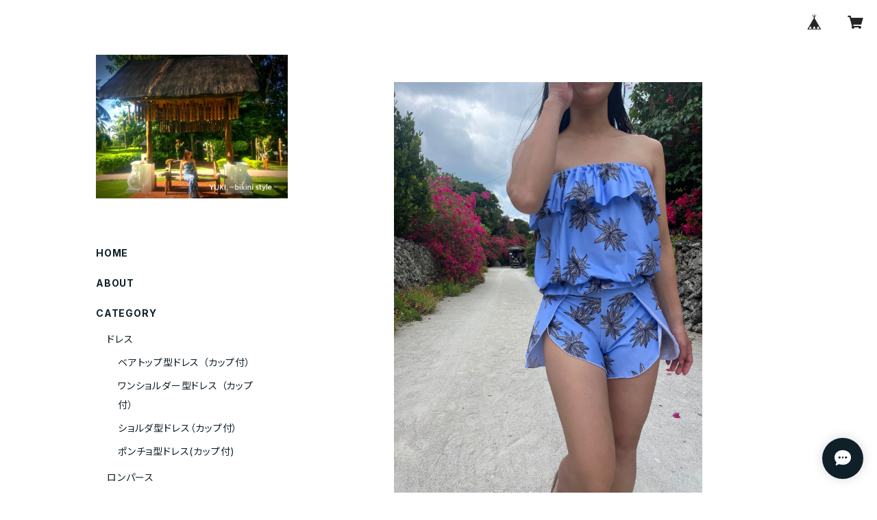

--- FILE ---
content_type: text/html; charset=UTF-8
request_url: https://www.yukibikini.com/items/86736051/reviews?format=user&score=all&page=1
body_size: 1026
content:
				<li class="review01__listChild">
			<figure class="review01__itemInfo">
				<a href="/items/27616895" class="review01__imgWrap">
					<img src="/i/testpro1.png" alt="水着生地のウエスト切替ロングレギンス" class="review01__img">
				</a>
				<figcaption class="review01__item">
					<i class="review01__iconImg ico--good"></i>
					<p class="review01__itemName">水着生地のウエスト切替ロングレギンス</p>
										<p class="review01__itemVariation">Lサイズ</p>
										<time datetime="2023-04-22" class="review01__date">2023/04/22</time>
				</figcaption>
			</figure><!-- /.review01__itemInfo -->
						<p class="review01__comment">夏でも気持ちよく履けそうです。</p>
								</li>
				<li class="review01__listChild">
			<figure class="review01__itemInfo">
				<a href="/items/45197098" class="review01__imgWrap">
					<img src="/i/testpro1.png" alt="水着生地のウエスト切替ロングレギンス" class="review01__img">
				</a>
				<figcaption class="review01__item">
					<i class="review01__iconImg ico--good"></i>
					<p class="review01__itemName">水着生地のウエスト切替ロングレギンス</p>
										<p class="review01__itemVariation">Lサイズ</p>
										<time datetime="2023-03-14" class="review01__date">2023/03/14</time>
				</figcaption>
			</figure><!-- /.review01__itemInfo -->
								</li>
				<li class="review01__listChild">
			<figure class="review01__itemInfo">
				<a href="/items/72495164" class="review01__imgWrap">
					<img src="https://baseec-img-mng.akamaized.net/images/item/origin/ca45135efc0f16780d72c37d332f40d6.jpg?imformat=generic&q=90&im=Resize,width=146,type=normal" alt="水着生地のウエスト切替ロングレギンス" class="review01__img">
				</a>
				<figcaption class="review01__item">
					<i class="review01__iconImg ico--good"></i>
					<p class="review01__itemName">水着生地のウエスト切替ロングレギンス</p>
										<p class="review01__itemVariation">Lサイズ</p>
										<time datetime="2023-03-14" class="review01__date">2023/03/14</time>
				</figcaption>
			</figure><!-- /.review01__itemInfo -->
						<p class="review01__comment">とっても素敵なレギンスが届きました。
サイズを心配してましたがLで大丈夫でした。
生地感も良くて履き心地最高です。
また別のお品物も購入したいと思います。</p>
									<p class="review01__reply">嬉しいメッセージありがとうございます☺️
一点一点丁寧に製作しております。気に入って頂けてとっても嬉しいです❤︎
またぜひお願い致します☺️</p>
					</li>
				<li class="review01__listChild">
			<figure class="review01__itemInfo">
				<a href="/items/28718121" class="review01__imgWrap">
					<img src="/i/testpro1.png" alt="水着生地のベアトップ" class="review01__img">
				</a>
				<figcaption class="review01__item">
					<i class="review01__iconImg ico--good"></i>
					<p class="review01__itemName">水着生地のベアトップ</p>
										<p class="review01__itemVariation">Mサイズ</p>
										<time datetime="2022-11-26" class="review01__date">2022/11/26</time>
				</figcaption>
			</figure><!-- /.review01__itemInfo -->
						<p class="review01__comment">上下セットで購入しました。
可愛い〜♡
来年の夏が待ち遠しいです♪</p>
								</li>
				<li class="review01__listChild">
			<figure class="review01__itemInfo">
				<a href="/items/28721155" class="review01__imgWrap">
					<img src="/i/testpro1.png" alt="水着生地のワイドパンツ" class="review01__img">
				</a>
				<figcaption class="review01__item">
					<i class="review01__iconImg ico--good"></i>
					<p class="review01__itemName">水着生地のワイドパンツ</p>
										<p class="review01__itemVariation">Mサイズ</p>
										<time datetime="2022-11-26" class="review01__date">2022/11/26</time>
				</figcaption>
			</figure><!-- /.review01__itemInfo -->
						<p class="review01__comment">購入してすぐに発送していただき、すぐに届きました♪
とっても可愛いです！
ありがとうございました♡</p>
								</li>
				<li class="review01__listChild">
			<figure class="review01__itemInfo">
				<a href="/items/60226245" class="review01__imgWrap">
					<img src="/i/testpro1.png" alt="3way ストラップ（カラフル2）" class="review01__img">
				</a>
				<figcaption class="review01__item">
					<i class="review01__iconImg ico--good"></i>
					<p class="review01__itemName">3way ストラップ（カラフル2）</p>
										<time datetime="2022-10-09" class="review01__date">2022/10/09</time>
				</figcaption>
			</figure><!-- /.review01__itemInfo -->
								</li>
				<li class="review01__listChild">
			<figure class="review01__itemInfo">
				<a href="/items/60226280" class="review01__imgWrap">
					<img src="https://baseec-img-mng.akamaized.net/images/item/origin/a02ddeab3f908ecb7c1ce910dd6c4213.jpg?imformat=generic&q=90&im=Resize,width=146,type=normal" alt="3way ストラップ（カラフル）" class="review01__img">
				</a>
				<figcaption class="review01__item">
					<i class="review01__iconImg ico--good"></i>
					<p class="review01__itemName">3way ストラップ（カラフル）</p>
										<time datetime="2022-10-09" class="review01__date">2022/10/09</time>
				</figcaption>
			</figure><!-- /.review01__itemInfo -->
								</li>
				<li class="review01__listChild">
			<figure class="review01__itemInfo">
				<a href="/items/45701245" class="review01__imgWrap">
					<img src="/i/testpro1.png" alt="アロハマスク　(ブラック)" class="review01__img">
				</a>
				<figcaption class="review01__item">
					<i class="review01__iconImg ico--good"></i>
					<p class="review01__itemName">アロハマスク　(ブラック)</p>
										<p class="review01__itemVariation">ホワイトプリント</p>
										<time datetime="2021-07-12" class="review01__date">2021/07/12</time>
				</figcaption>
			</figure><!-- /.review01__itemInfo -->
								</li>
				<li class="review01__listChild">
			<figure class="review01__itemInfo">
				<a href="/items/45701718" class="review01__imgWrap">
					<img src="/i/testpro1.png" alt="アロハカーコウマスク　(グレー)" class="review01__img">
				</a>
				<figcaption class="review01__item">
					<i class="review01__iconImg ico--good"></i>
					<p class="review01__itemName">アロハカーコウマスク　(グレー)</p>
										<p class="review01__itemVariation">ブラックプリント</p>
										<time datetime="2021-07-12" class="review01__date">2021/07/12</time>
				</figcaption>
			</figure><!-- /.review01__itemInfo -->
								</li>
				<li class="review01__listChild">
			<figure class="review01__itemInfo">
				<a href="/items/45701375" class="review01__imgWrap">
					<img src="/i/testpro1.png" alt="アロハマスク　(グレー)" class="review01__img">
				</a>
				<figcaption class="review01__item">
					<i class="review01__iconImg ico--good"></i>
					<p class="review01__itemName">アロハマスク　(グレー)</p>
										<p class="review01__itemVariation">ブラックプリント</p>
										<time datetime="2021-07-12" class="review01__date">2021/07/12</time>
				</figcaption>
			</figure><!-- /.review01__itemInfo -->
								</li>
				<li class="review01__listChild">
			<figure class="review01__itemInfo">
				<a href="/items/45701759" class="review01__imgWrap">
					<img src="/i/testpro1.png" alt="アロハカーコウマスク　(ブラック)" class="review01__img">
				</a>
				<figcaption class="review01__item">
					<i class="review01__iconImg ico--good"></i>
					<p class="review01__itemName">アロハカーコウマスク　(ブラック)</p>
										<p class="review01__itemVariation">蛍光ブループリント</p>
										<time datetime="2021-07-12" class="review01__date">2021/07/12</time>
				</figcaption>
			</figure><!-- /.review01__itemInfo -->
								</li>
				<li class="review01__listChild">
			<figure class="review01__itemInfo">
				<a href="/items/45701375" class="review01__imgWrap">
					<img src="/i/testpro1.png" alt="アロハマスク　(グレー)" class="review01__img">
				</a>
				<figcaption class="review01__item">
					<i class="review01__iconImg ico--good"></i>
					<p class="review01__itemName">アロハマスク　(グレー)</p>
										<p class="review01__itemVariation">ブラックプリント</p>
										<time datetime="2021-06-10" class="review01__date">2021/06/10</time>
				</figcaption>
			</figure><!-- /.review01__itemInfo -->
								</li>
				<li class="review01__listChild">
			<figure class="review01__itemInfo">
				<a href="/items/45701245" class="review01__imgWrap">
					<img src="/i/testpro1.png" alt="アロハマスク　(ブラック)" class="review01__img">
				</a>
				<figcaption class="review01__item">
					<i class="review01__iconImg ico--good"></i>
					<p class="review01__itemName">アロハマスク　(ブラック)</p>
										<p class="review01__itemVariation">ホワイトプリント</p>
										<time datetime="2021-06-10" class="review01__date">2021/06/10</time>
				</figcaption>
			</figure><!-- /.review01__itemInfo -->
								</li>
				<li class="review01__listChild">
			<figure class="review01__itemInfo">
				<a href="/items/45701245" class="review01__imgWrap">
					<img src="/i/testpro1.png" alt="アロハマスク　(ブラック)" class="review01__img">
				</a>
				<figcaption class="review01__item">
					<i class="review01__iconImg ico--good"></i>
					<p class="review01__itemName">アロハマスク　(ブラック)</p>
										<p class="review01__itemVariation">蛍光ピンクプリント</p>
										<time datetime="2021-06-10" class="review01__date">2021/06/10</time>
				</figcaption>
			</figure><!-- /.review01__itemInfo -->
								</li>
				<li class="review01__listChild">
			<figure class="review01__itemInfo">
				<a href="/items/42209551" class="review01__imgWrap">
					<img src="/i/testpro1.png" alt="タパマスク　(サイズ調整アジャスター付)" class="review01__img">
				</a>
				<figcaption class="review01__item">
					<i class="review01__iconImg ico--good"></i>
					<p class="review01__itemName">タパマスク　(サイズ調整アジャスター付)</p>
										<time datetime="2021-04-29" class="review01__date">2021/04/29</time>
				</figcaption>
			</figure><!-- /.review01__itemInfo -->
								</li>
				<li class="review01__listChild">
			<figure class="review01__itemInfo">
				<a href="/items/39674749" class="review01__imgWrap">
					<img src="/i/testpro1.png" alt="タパマスク　(サイズ調整アジャスター付)" class="review01__img">
				</a>
				<figcaption class="review01__item">
					<i class="review01__iconImg ico--good"></i>
					<p class="review01__itemName">タパマスク　(サイズ調整アジャスター付)</p>
										<time datetime="2021-04-29" class="review01__date">2021/04/29</time>
				</figcaption>
			</figure><!-- /.review01__itemInfo -->
								</li>
				<li class="review01__listChild">
			<figure class="review01__itemInfo">
				<a href="/items/39653885" class="review01__imgWrap">
					<img src="/i/testpro1.png" alt="タパマスク　(サイズ調整アジャスター付)" class="review01__img">
				</a>
				<figcaption class="review01__item">
					<i class="review01__iconImg ico--good"></i>
					<p class="review01__itemName">タパマスク　(サイズ調整アジャスター付)</p>
										<time datetime="2021-04-29" class="review01__date">2021/04/29</time>
				</figcaption>
			</figure><!-- /.review01__itemInfo -->
								</li>
				<li class="review01__listChild">
			<figure class="review01__itemInfo">
				<a href="/items/39910057" class="review01__imgWrap">
					<img src="/i/testpro1.png" alt="タパマスク　(サイズ調整アジャスター付)" class="review01__img">
				</a>
				<figcaption class="review01__item">
					<i class="review01__iconImg ico--good"></i>
					<p class="review01__itemName">タパマスク　(サイズ調整アジャスター付)</p>
										<time datetime="2021-04-04" class="review01__date">2021/04/04</time>
				</figcaption>
			</figure><!-- /.review01__itemInfo -->
								</li>
				<li class="review01__listChild">
			<figure class="review01__itemInfo">
				<a href="/items/39653885" class="review01__imgWrap">
					<img src="/i/testpro1.png" alt="タパマスク　(サイズ調整アジャスター付)" class="review01__img">
				</a>
				<figcaption class="review01__item">
					<i class="review01__iconImg ico--good"></i>
					<p class="review01__itemName">タパマスク　(サイズ調整アジャスター付)</p>
										<time datetime="2021-04-04" class="review01__date">2021/04/04</time>
				</figcaption>
			</figure><!-- /.review01__itemInfo -->
								</li>
				<li class="review01__listChild">
			<figure class="review01__itemInfo">
				<a href="/items/39674749" class="review01__imgWrap">
					<img src="/i/testpro1.png" alt="タパマスク　(サイズ調整アジャスター付)" class="review01__img">
				</a>
				<figcaption class="review01__item">
					<i class="review01__iconImg ico--good"></i>
					<p class="review01__itemName">タパマスク　(サイズ調整アジャスター付)</p>
										<time datetime="2021-04-04" class="review01__date">2021/04/04</time>
				</figcaption>
			</figure><!-- /.review01__itemInfo -->
								</li>
		